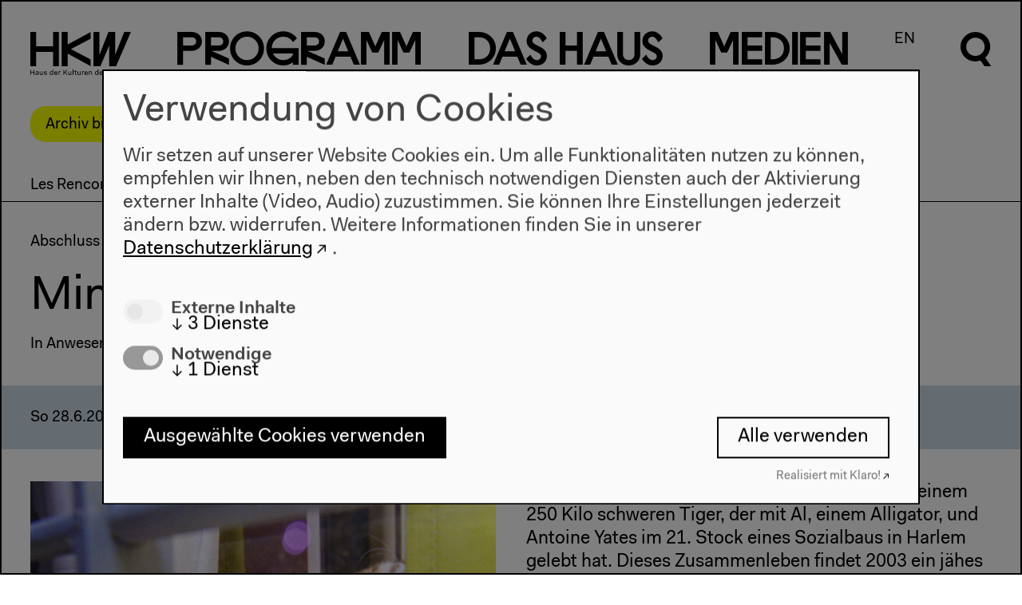

--- FILE ---
content_type: text/html; charset=UTF-8
request_url: https://archiv.hkw.de/de/programm/projekte/veranstaltung/p_118389.php
body_size: 7791
content:


<!DOCTYPE html>
<html lang="de" data-useklaro="1">
<head>
    <meta charset="utf-8">
    <title>HKW | Ming of Harlem</title>
    <meta name="viewport" content="width=device-width, initial-scale=1.0">
	<meta name="author" content="Haus der Kulturen der Welt" />
	<meta name="publisher" content="Haus der Kulturen der Welt" />
	<meta name="copyright" content="2021 Haus der Kulturen der Welt" />
	<meta name="keywords" content="Haus, Kulturen, Welt, house, cultures, world, Kultur, culture, Kunst, art, international, Weltkultur, Kulturaustausch, exchange, global, transnational, interkulturell, multikulturell, multicultural, K&uuml;nstlerdatenbank, Migration, migration, Kooperation, cooperation,  Dialog, dialogue, Forum, forum, Globalisierung, globalization" />
    <meta name="robots" content="index,follow" />
<!-- &lt;p class="abstract"&gt;Phillip Warnell erz&amp;auml;hlt die Geschichte von Ming, einem 250 Kilo schweren Tiger, der mit Al, einem Alligator, und Antoine Yates im 21. Stock eines Sozialbaus in Harlem gelebt hat. Dieses Zusammenleben findet 2003 ein j&amp;auml;hes Ende, nachdem es allgemeines Entsetzen in der Bev&amp;ouml;lkerung ausgel&amp;ouml;st hat. Der Film folgt den Erinnerungen von Yates und entwirft, in Kombination mit einem Text des Philosophen Jean-Luc Nancy, eine poetische Studie &amp;uuml;ber Ming und Al, die beide tierische R&amp;auml;uber sind. Das Verh&amp;auml;ltnis von Natur und Innenraum, von Tier und Mensch und die Namen der Tiere werden zu neuem Leben erweckt.&lt;/p&gt; --><script type="application/ld+json">
{
    "@context": "http://schema.org",
    "@type": "Event",
    "name": "Ming of Harlem",
    "location": {
        "@type": "Place",
        "@name": "Haus der Kulturen der Welt",
        "sameAs": "https://www.hkw.de",
        "address": {
            "@type": "PostalAddress",
            "streetAddress": "John-Foster-Dulles-Allee 10",
            "addressLocality": "Berlin",
            "postalCode": "10557",
            "addressRegion": "Berlin",
            "addressCountry": "Germany"
        }
    },
    "image": [
        "/media/bilder/2015/rencontres_2015/filme_1/ming_of_Harlem_twenty_one_storeys_in_the_air_phillip_warnell.jpg"
    ],
    "description": "Phillip Warnell erzählt die Geschichte von Ming, einem 250 Kilo schweren Tiger, der mit Al, einem Alligator, und Antoine Yates im 21. Stock eines Sozialbaus in Harlem gelebt hat. Dieses Zusammenleben findet 2003 ein jähes Ende, nachdem es allgemeines Entsetzen in der Bevölkerung ausgelöst hat. Der Film folgt den Erinnerungen von Yates und entwirft, in Kombination mit einem Text des Philosophen Jean-Luc Nancy, eine poetische Studie über Ming und Al, die beide tierische Räuber sind. Das Verhältnis von Natur und Innenraum, von Tier und Mensch und die Namen der Tiere werden zu neuem Leben erweckt.",
    "performer": [],
    "startDate": "2015-06-28T21:00:00+02:00"
}  
</script>
		
		<link rel="stylesheet" href="/appx/css/appx.min.css?rev=65">
		<script src="/appx/js/flickity.pkgd.min.js"></script>
        <script type="module" src="/appx/js/wc/auto-complete-element/bundle.js"></script>
        <script type="module" src="/appx/js/vime/core/dist/vime/vime.esm.js"></script>
                <script type="module" crossorigin src="/appx/js/components/assets/index.110c40ac.js"></script>
<link rel="stylesheet" href="/appx/js/components/assets/index.c69ed2f9.css">
		<script src="/appx/js/appx-head.min.js?rev=65"></script>

	
    
    <link rel="icon" href="/appx/favicon.ico" sizes="any">
<link rel="icon" href="/appx/favicon/icon.svg" type="image/svg+xml">
<link rel="apple-touch-icon" href="/appx/favicon/apple-touch-icon.png">
<link rel="manifest" href="/appx/favicon/manifest.webmanifest">
	<meta name="description" content="Phillip Warnell erzählt die Geschichte von Ming, einem 250 Kilo schweren Tiger, der mit Al, einem Alligator, und Antoine Yates im 21. Stock eines Sozialbaus in Harlem gelebt hat. Dieses Zusammenleben findet 2003 ein jähes Ende, nachdem es allgemeines Entsetzen in der Bevölkerung ausgelöst hat. Der Film folgt den Erinnerungen von Yates und entwirft, in Kombination mit einem Text des Philosophen Jean-Luc Nancy, eine poetische Studie über Ming und Al, die beide tierische Räuber sind. Das Verhältnis von Natur und Innenraum, von Tier und Mensch und die Namen der Tiere werden zu neuem Leben erweckt.">
<meta property="og:site_name" content="HKW">
<meta property="og:locale" content="de_DE">
<meta property="og:url" content="https://www.hkw.de/de/programm/projekte/veranstaltung/p_118389.php">
<meta property="og:title" content="Ming of Harlem">
<meta property="og:image" content="https://www.hkw.de/i/ab-Wt0j8jF2jZuyDGd0x8tTx0r2iXUyl89UnEBFrWR8/rs:fill:1300:650:0:1/bG9jYWw6Ly8vbWVkaWEvYmlsZGVyLzIwMTUvcmVuY29udHJlc18yMDE1L2ZpbG1lXzEvbWluZ19vZl9IYXJsZW1fdHdlbnR5X29uZV9zdG9yZXlzX2luX3RoZV9haXJfcGhpbGxpcF93YXJuZWxsLmpwZw==.jpg">
<meta property="og:type" content="website">
<meta name="twitter:site" content="@HKW_berlin">
<meta name="twitter:card" content="summary_large_image">
<meta name="twitter:image" content="https://www.hkw.de/i/ab-Wt0j8jF2jZuyDGd0x8tTx0r2iXUyl89UnEBFrWR8/rs:fill:1300:650:0:1/bG9jYWw6Ly8vbWVkaWEvYmlsZGVyLzIwMTUvcmVuY29udHJlc18yMDE1L2ZpbG1lXzEvbWluZ19vZl9IYXJsZW1fdHdlbnR5X29uZV9zdG9yZXlzX2luX3RoZV9haXJfcGhpbGxpcF93YXJuZWxsLmpwZw==.jpg">
<meta property="article:published_time" content="2016-02-17T12:38:36+01:00">
<meta name="theme-color" content="#000000">
<meta property="og:image:width" content="1300">
<meta property="og:image:height" content="650"></head>
  <body class="veranstaltung-page belongs-to-project  page-118389" >

    <header class="page-header">	    	

    <div class="header__logo">
        <a href="/de">
            <svg xmlns="http://www.w3.org/2000/svg" viewBox="0 0 130 56">
                <path d="M29.3 18.6H7.4V.1H-.2v44.4h7.6V26h21.9v18.5h7.6V.1h-7.6v18.5zm19-2.3V.1h-7.8v44.4h7.8V28.2L78 44.5v-8.7L52.4 22.3 78 8.8V.1L48.3 16.3zM109.5.1h-8.6L89.3 29.8V.1h-7.7v44.4h8.9l11.4-26.9v26.9h8.9L129.9.1h-8.6l-11.7 29.7-.1-29.7zM-.2 55.8h.9v-3h3.5v3h.9v-6.6h-.8v2.9H.7v-2.9h-.9v6.6zm6.9-1.2c0 .8.6 1.3 1.6 1.3.7 0 1.2-.2 1.5-.7v.6h.8v-3.1c0-1.1-.6-1.7-1.8-1.7-1.2 0-1.8.7-1.9 1.6h.8c0-.5.4-.9 1.1-.9.7 0 1 .4 1 1 0 .2-.1.3-.6.4l-.9.2c-1.2.1-1.6.6-1.6 1.3zm3.1-.7c0 .9-.6 1.4-1.3 1.4-.6 0-.9-.3-.9-.7 0-.4.2-.7.8-.8l.9-.2c.2 0 .4-.1.5-.2v.5zm2.4.1c0 1.5.8 2 1.7 2 .7 0 1.2-.3 1.4-.8v.7h.8v-4.7h-.8v2.4c0 1-.5 1.7-1.2 1.7S13 55 13 54v-2.7h-.8V54zm5.4.5c0 1 .8 1.5 1.9 1.5 1.2 0 2-.5 2-1.5 0-.8-.6-1.1-1.3-1.2l-.9-.3c-.6-.1-.8-.3-.8-.6 0-.5.5-.7 1-.7.6 0 1 .3 1 .8h.8c0-1-.8-1.4-1.8-1.4s-1.9.5-1.9 1.5.7 1.2 1.4 1.3l.9.2c.5.1.7.2.7.6 0 .5-.4.8-1.2.8-.5 0-1.1-.2-1.1-.8l-.7-.2zm7.4-1c0 1.5.9 2.4 2.1 2.4.7 0 1.3-.2 1.6-.8v.7h.8v-7h-.8v3.1c-.3-.6-.8-.8-1.5-.8C26 51 25 52 25 53.5zm.9 0c0-1.1.6-1.8 1.4-1.8s1.4.6 1.4 1.7-.6 1.7-1.4 1.7c-.8.1-1.4-.5-1.4-1.6zm5 0c0 1.5.8 2.5 2.3 2.5 1.1 0 1.9-.7 2-1.5h-.8c-.1.4-.5.8-1.2.8-.8 0-1.3-.6-1.4-1.6h3.4v-.3c0-1.4-.8-2.2-2.1-2.2-1.2-.2-2.2.8-2.2 2.3zm2.2-1.7c.7 0 1.1.4 1.2 1.2h-2.5c.2-.8.7-1.2 1.3-1.2zm3.5 4h.8v-2.5c0-.8.3-1.5 1-1.5.2 0 .4 0 .6.2l.3-.8c-.2-.2-.5-.2-.7-.2-.6 0-1 .3-1.2.8v-.7h-.8v4.7zm6.2 0h.9v-2l1-1.1 2.4 3.1h1l-2.8-3.7 2.7-2.9h-1l-3.3 3.6v-3.6h-.9v6.6zm6.3-1.8c0 1.5.8 2 1.7 2 .7 0 1.2-.3 1.4-.8v.7h.8v-4.7h-.8v2.4c0 1-.5 1.7-1.2 1.7s-1.1-.3-1.1-1.3v-2.7h-.8V54zm5.7 1.8h.8v-7h-.8v7zm2.9-1.3c0 .9.5 1.4 1.4 1.4h.7v-.7h-.6c-.5 0-.7-.2-.7-.7v-2.6h1.2v-.7h-1.2v-1.4h-.8v1.4h-.9v.7h.9v2.6zM61 54c0 1.5.8 2 1.7 2 .7 0 1.2-.3 1.4-.8v.7h.9v-4.7h-.8v2.4c0 1-.5 1.7-1.2 1.7s-1.1-.3-1.1-1.3v-2.7H61V54zm5.7 1.8h.8v-2.5c0-.8.3-1.5 1-1.5.2 0 .4 0 .6.2l.3-.8c-.2-.2-.5-.2-.7-.2-.6 0-1 .3-1.2.8v-.7h-.8v4.7zm3.2-2.3c0 1.5.8 2.5 2.3 2.5 1.1 0 1.9-.7 2-1.5h-.8c-.1.4-.5.8-1.2.8-.8 0-1.3-.6-1.4-1.6h3.4v-.3c0-1.4-.8-2.2-2.1-2.2-1.2-.2-2.2.8-2.2 2.3zm2.3-1.7c.7 0 1.1.4 1.2 1.2h-2.5c.1-.8.6-1.2 1.3-1.2zm3.4 4h.8v-2.4c0-1 .6-1.6 1.3-1.6.7 0 1.1.3 1.1 1.3v2.7h.8V53c0-1.5-.8-2-1.7-2-.7 0-1.2.3-1.5.8v-.7h-.8v4.7zm7.8-2.3c0 1.5.9 2.4 2.1 2.4.7 0 1.3-.2 1.6-.8v.7h.8v-7H87v3.1c-.3-.6-.8-.8-1.5-.8-1.2-.1-2.1.9-2.1 2.4zm.8 0c0-1.1.6-1.8 1.4-1.8.8 0 1.4.6 1.4 1.7s-.6 1.7-1.4 1.7c-.7.1-1.4-.5-1.4-1.6zm5.1 0c0 1.5.8 2.5 2.3 2.5 1.1 0 1.9-.7 2-1.5h-.8c-.1.4-.5.8-1.2.8-.8 0-1.3-.6-1.4-1.6h3.4v-.3c0-1.4-.8-2.2-2.1-2.2-1.3-.2-2.2.8-2.2 2.3zm2.2-1.7c.7 0 1.1.4 1.2 1.2h-2.5c.1-.8.7-1.2 1.3-1.2zm3.4 4h.8v-2.5c0-.8.3-1.5 1-1.5.2 0 .4 0 .6.2l.3-.8c-.2-.2-.5-.2-.7-.2-.6 0-1 .3-1.2.8v-.7h-.8v4.7zm7.3 0h1.1l1.5-5.6 1.5 5.6h1.1l1.7-6.6h-.9l-1.4 5.7-1.5-5.7h-1.1l-1.5 5.7-1.4-5.7h-.9l1.8 6.6zm7.4-2.3c0 1.5.8 2.5 2.3 2.5 1.1 0 1.9-.7 2-1.5h-.9c-.1.4-.5.8-1.2.8-.8 0-1.3-.6-1.4-1.6h3.4v-.3c0-1.4-.8-2.2-2.1-2.2-1.1-.2-2.1.8-2.1 2.3zm2.2-1.7c.7 0 1.1.4 1.2 1.2h-2.5c.2-.8.7-1.2 1.3-1.2zm3.5 4h.8v-7h-.8v7zm2.8-1.3c0 .9.5 1.4 1.4 1.4h.7v-.7h-.6c-.5 0-.7-.2-.7-.7v-2.6h1.2v-.7H119v-1.4h-.8v1.4h-.9v.7h.9v2.6h-.1z"></path>
            </svg>
        </a>
    </div>

    <nav class="menu font-not-loaded" aria-labelledby="menu__label">
        <span id="menu__label" hidden>Diese Seite</span>

        <button class="header__burger mobile" aria-haspopup="menu" aria-expanded="false" title="Menü öffnen" >
            <span class="header__burgericon">
                <span></span>
                <span></span>
                <span></span>
            </span>
        </button>

        <ul class="menu__items">

            <li class="menu__item mainmenu__item menu__item--selected">
            <a href="/de/programm/projekte/aktuell.php" rel="external"><span class="programm-0">P</span><span class="programm-1">r</span><span class="programm-2">o</span><span class="programm-3">g</span><span class="programm-4">r</span><span class="programm-5">a</span><span class="programm-6">m</span><span class="programm-7">m</span></a><div class="submenu"><div class="submenu-inner scrollable-menu"><ul class="submenu__items"><li class="submenu__item ">
                        <a href="/kalender/de" rel="external">Kalender</a></li><li class="submenu__item submenu__item--selected">
                        <a href="/de/programm/projekte/aktuell.php" rel="external">Projekte</a></li><li class="submenu__item ">
                        <a href="/de/programm/beitragende_hkw/beitragende_hkw.php" rel="external">Beitragende</a></li></ul></div></div></li>
<li class="menu__item mainmenu__item ">
            <a href="/de/hkw/ueberuns/Ueber_uns.php" rel="external"><span class="dashaus-0">D</span><span class="dashaus-1">a</span><span class="dashaus-2">s</span><span class="dashaus-3"> </span><span class="dashaus-4">H</span><span class="dashaus-5">a</span><span class="dashaus-6">u</span><span class="dashaus-7">s</span></a><div class="submenu"><div class="submenu-inner scrollable-menu"><ul class="submenu__items"><li class="submenu__item ">
                        <a href="/de/hkw/ueberuns/Ueber_uns.php" rel="external">Über uns</a></li><li class="submenu__item ">
                        <a href="/de/hkw/besuch/besucherinformation/besucherinformation_hkw.php" rel="external">Besuch</a></li><li class="submenu__item ">
                        <a href="/de/hkw/team_hkw/abteilungen.php" rel="external">Team</a></li><li class="submenu__item ">
                        <a href="/de/hkw/kulturelle_bildung/education.php" rel="external">Kulturelle Bildung</a></li><li class="submenu__item ">
                        <a href="/de/hkw/presse/presse.php" rel="external">Presse</a></li><li class="submenu__item ">
                        <a href="/de/hkw/architektur/start.php" rel="external">Architektur</a></li><li class="submenu__item ">
                        <a href="/de/hkw/geschichte/start.php" rel="external">Geschichte</a></li></ul></div></div></li>
<li class="menu__item mainmenu__item ">
            <a href="/de/app/mediathek/index" rel="external"><span class="medien-0">M</span><span class="medien-1">e</span><span class="medien-2">d</span><span class="medien-3">i</span><span class="medien-4">e</span><span class="medien-5">n</span></a><div class="submenu"><div class="submenu-inner scrollable-menu"><ul class="submenu__items"><li class="submenu__item ">
                        <a href="/de/app/mediathek/index" rel="external">Mediathek</a></li><li class="submenu__item ">
                        <a href="/de/media/publikationen/start.php" rel="external">Publikationen</a></li><li class="submenu__item ">
                        <a href="/de/app/mediathek/videos" rel="external">Videos</a></li><li class="submenu__item ">
                        <a href="/de/app/mediathek/galleries" rel="external">Galerien</a></li><li class="submenu__item ">
                        <a href="/de/app/mediathek/sounds" rel="external">Audio</a></li><li class="submenu__item ">
                        <a href="/de/app/mediathek/documents" rel="external">Dokumente</a></li></ul></div></div></li>
            <li class="menu__item language-switch-btn"><a href="/en/programm/projekte/veranstaltung/p_118389.php" rel="external">EN</a></li>
<li class="menu__item search-btn"><a href="javascript:;"><svg xmlns="http://www.w3.org/2000/svg" viewBox="0 0 40.5 56.6" width="40px" height="56px">
      <g class="open">
      	<path d="M32.1,33.8c8-7,8.8-19.3,1.7-27.3S14.5-2.2,6.5,4.9c-8,7-8.8,19.3-1.7,27.3c5.2,6,13.7,8.1,21.1,5.3l5.3,7.5h8.6
      		C39.9,45,32.1,33.8,32.1,33.8z M19.4,31.5c-6.6,0-12-5.3-12-12s5.3-12,12-12s12,5.3,12,12C31.3,26,26,31.5,19.4,31.5z"/>
      </g>
      <g class="close">
      	<rect x="16" y="-3.2" transform="matrix(0.7071 -0.7071 0.7071 0.7071 -8.2532 20.0221)" width="8" height="46.3"/>
      	<rect x="-3.2" y="16" transform="matrix(0.707 -0.7072 0.7072 0.707 -8.2878 19.9408)" width="46.3" height="8"/>
      </g>
      </svg></a></li>
</ul>

<div class="search-overlay">
    <div class="search-form">
    <form action="/appx/de/search/index">
        <label class="search-label" for="search" aria-labelledby="search-title">
        </label>
       
        <auto-complete src="/appx/api/de/search/suggest" for="suggestions-popup" data-autoselect="true">
            <div class="auto-c-i">
            <input type="text" id="search" placeholder="" name="q" autofocus>
            <button>
                <svg xmlns="http://www.w3.org/2000/svg" viewBox="0 0 40.5 56.6" width="40px" height="56px">
                <path d="M32.5 34.2c8.1-7.1 8.9-19.5 1.7-27.6S14.7-2.3 6.6 4.9C-1.5 12-2.3 24.4 4.9 32.5c5.3 6.1 13.9 8.2 21.4 5.4l5.4 7.6h8.7l-7.9-11.3zm-12.9-2.4c-6.7 0-12.1-5.4-12.1-12.1 0-6.7 5.4-12.1 12.1-12.1 6.7 0 12.1 5.4 12.1 12.1 0 6.6-5.4 12.1-12.1 12.1z"></path>
                </svg>


                <span class=scr-only>Suche</span>
                </button>
            </div>
            <ul id="suggestions-popup"></ul>
            <div id="suggestions-popup-feedback" class="sr-only"></div>
        </auto-complete>
        

    </form>
    </div>
</div>

</nav>

<div class="jump-to-top">
    <a href="#top">
        <svg xmlns="http://www.w3.org/2000/svg" viewBox="0 0 34 17.1">
                <path d="M17 0l17 17.1h-6.7L17 6.6 6.7 17.1H0L17 0z"></path>
                </svg>
    </a>
</div>

</header>
    
    <!-- content start -->
    <div class="page-wrap">
        <div class="stoerer-wrap">
    <div class="stoerer hidden">
        <div class="noMarginBottom">Archiv bis 2022. <a href="https://www.hkw.de/de" class="external-link" target="" title="Zum aktuellen Programm">Zum aktuellen Programm</a></div>        <button type="button" class="close-btn">
            <span class="icon icon-close"></span>
        </button>
    </div>
</div>
    


    <main style="">

    

    
    <nav class="projektmenu-wrap">
    <div class="scrollable-menu nav-touch-scroll--">
        <button class="paddle left-paddle hidden">
            <svg class="flickity-button-icon" viewBox="0 0 100 100"><path d="M 10,50 L 60,100 L 70,90 L 30,50  L 70,10 L 60,0 Z" class="arrow"></path></svg>
        </button>
        <button class="paddle right-paddle hidden">
            <svg class="flickity-button-icon" viewBox="0 0 100 100"><path d="M 10,50 L 60,100 L 70,90 L 30,50  L 70,10 L 60,0 Z" class="arrow" transform="translate(100, 100) rotate(180) "></path></svg>
        </button>
        <ul class="projektmenu">
                            <li class="submenu__item projektmenu__item ">
                <a href="../2015/rencontres_internationales_2015/rencontres_internationales_2015_start.php">Les Rencontres Internationales</a>
                </li>
                            <li class="submenu__item projektmenu__item ">
                    <a href="../2015/rencontres_internationales_2015/programm_41/veranstaltungen_108853.php">Programm</a>
                </li>
                        </ul>
    </div>
</nav>
    <!-- Dachzeile -->
        <div class="element topline-element ">
        <p>
            Abschluss Screening        </p>
    </div>
    

    <!-- Titel -->
    <div class="element title-element"><h1 class="">Ming of Harlem</h1></div>


    <!-- Untertitel -->
        <div class="element subline-element ">
        <p>
            In Anwesenheit von Phillip Warnell        </p>
    </div>
    
    <!-- VA video -->
    
    <!-- Termine -->
    <div class="calendar event-calendar">
        
            <div class="calendar__item ">
        <div class="calendar__group">
                        <div class="calendar-date">
                So 28.6.2015            </div>
                    </div>
        
        <div class="calendar__group">
            <div class="calendar-time">21h</div>                    </div>

        <div class="calendar__group">
            
                                                <div class="calendar__price">
                                    <span class="icon-eintritt-frei"></span>
                 
                                    <span>Eintritt frei</span>
                 
            </div>
                                
            
        </div><!--calendar__group-->
    
    </div><!--calendar__item-->
        </div> <!-- event-calendar -->



    <!-- Serviceinfo -->
    
    <!-- VA Bild und Text -->
    

<div id="" class="element text-element  two-column-layout element--padding two-column-layout" >
    
        
    
        <div class="two-column-element">
        
            <div class="two-column-element__column">
                <figure class="text-element__image text-element__image--small landscape-wrap">
    <img src="/i/IpPm4IcpD_sLosl0JcLT6pnX4lUxMA3x_UPbLSMj5gk/rs:fit:640:480/bG9jYWw6Ly8vbWVkaWEvYmlsZGVyLzIwMTUvcmVuY29udHJlc18yMDE1L2ZpbG1lXzEvbWluZ19vZl9IYXJsZW1fdHdlbnR5X29uZV9zdG9yZXlzX2luX3RoZV9haXJfcGhpbGxpcF93YXJuZWxsLmpwZw==.jpg" srcset="/i/IpPm4IcpD_sLosl0JcLT6pnX4lUxMA3x_UPbLSMj5gk/rs:fit:640:480/bG9jYWw6Ly8vbWVkaWEvYmlsZGVyLzIwMTUvcmVuY29udHJlc18yMDE1L2ZpbG1lXzEvbWluZ19vZl9IYXJsZW1fdHdlbnR5X29uZV9zdG9yZXlzX2luX3RoZV9haXJfcGhpbGxpcF93YXJuZWxsLmpwZw==.jpg 640w, 
/i/l04d06hgLLPG31celtPPkn0ZRBz_gjHQ8J8m-YMC-qg/rs:fit:800:600/bG9jYWw6Ly8vbWVkaWEvYmlsZGVyLzIwMTUvcmVuY29udHJlc18yMDE1L2ZpbG1lXzEvbWluZ19vZl9IYXJsZW1fdHdlbnR5X29uZV9zdG9yZXlzX2luX3RoZV9haXJfcGhpbGxpcF93YXJuZWxsLmpwZw==.jpg 800w, 
/i/GJO-_qMNjzXFk1D6en_bhNvGNBfahvM_i-cUej10fTA/rs:fit:1024:768/bG9jYWw6Ly8vbWVkaWEvYmlsZGVyLzIwMTUvcmVuY29udHJlc18yMDE1L2ZpbG1lXzEvbWluZ19vZl9IYXJsZW1fdHdlbnR5X29uZV9zdG9yZXlzX2luX3RoZV9haXJfcGhpbGxpcF93YXJuZWxsLmpwZw==.jpg 1024w, 
/i/q8KSbkz76bg9gsaFJxkkiKFcgEMrhXi8r4zRdPKg6Ao/rs:fit:1280:960/bG9jYWw6Ly8vbWVkaWEvYmlsZGVyLzIwMTUvcmVuY29udHJlc18yMDE1L2ZpbG1lXzEvbWluZ19vZl9IYXJsZW1fdHdlbnR5X29uZV9zdG9yZXlzX2luX3RoZV9haXJfcGhpbGxpcF93YXJuZWxsLmpwZw==.jpg 1280w, 
/i/2NAX8W1sH0z-pT_lszSqEoR4zAt0jMEbie22bx5bfos/rs:fit:1680:1050/bG9jYWw6Ly8vbWVkaWEvYmlsZGVyLzIwMTUvcmVuY29udHJlc18yMDE1L2ZpbG1lXzEvbWluZ19vZl9IYXJsZW1fdHdlbnR5X29uZV9zdG9yZXlzX2luX3RoZV9haXJfcGhpbGxpcF93YXJuZWxsLmpwZw==.jpg 1680w" class=" landscape imgpro"  data-origin="/media/bilder/2015/rencontres_2015/filme_1/ming_of_Harlem_twenty_one_storeys_in_the_air_phillip_warnell.jpg" style="" data-width="2000" loading="lazy" />    <figcaption>Phillip Warnell: Ming of Harlem: Twenty One Storeys in the Air, &copy; Promo</figcaption>
</figure>            </div>
            <div class="two-column-element__column">
                                <p class="abstract">Phillip Warnell erz&auml;hlt die Geschichte von Ming, einem 250 Kilo schweren Tiger, der mit Al, einem Alligator, und Antoine Yates im 21. Stock eines Sozialbaus in Harlem gelebt hat. Dieses Zusammenleben findet 2003 ein j&auml;hes Ende, nachdem es allgemeines Entsetzen in der Bev&ouml;lkerung ausgel&ouml;st hat. Der Film folgt den Erinnerungen von Yates und entwirft, in Kombination mit einem Text des Philosophen Jean-Luc Nancy, eine poetische Studie &uuml;ber Ming und Al, die beide tierische R&auml;uber sind. Das Verh&auml;ltnis von Natur und Innenraum, von Tier und Mensch und die Namen der Tiere werden zu neuem Leben erweckt.</p><p><b>Phillip Warnell : Ming of Harlem: Twenty One Storeys in the Air</b> <br/>Dokumentarfilm | United Kingdom, USA, Belgium 2014 | Farbe | 1:10:00 min</p><p>Der Filmemacher ist anwesend.</p><p>Mehr Informationen finden Sie hier:
<a href="http://www.art-action.org/site/en/prog/15/berlin/prog_06_28.php" class="textlink" target="_new" title="externer Link">www.art-action.org</a>
</p>            </div>
        </div>

    
</div>
    
    
            <div class="element tags-element element--padding">
            <div class="two-column-element">
                <div class="two-column-element__column"></div>
                <div class="two-column-element__column">
                    <ul class="tags">
            <li><a href=/appx/de/search/tags?q=Film>#Film</a></li>
                    <li><a href=/appx/de/search/tags?q=Medienkunst>#Medienkunst</a></li>
                    <li><a href=/appx/de/search/tags?q=Video>#Video</a></li>
            </ul>                </div>
            </div>        
        </div>
        

    



    <!-- event pager -->
    <div class="event-pager">
                    <a  class="prev-event-link" href="/de/programm/projekte/veranstaltung/p_118388.php" title="Vorherige Veranstaltung: Dieser Moment">
                <span>Vorherige Veranstaltung</span><br>
                Dieser Moment            </a>
                    </div>
    </main>

    </div>
    <!-- content end -->

    
<footer class="page-footer">
  <div class="page-footer-gradient">
  
  <nav class="page-footer-menu">
        
    <div class="page-footer-menu__column">
      <div class="page-footer-menu__header"><a href="/kalender/de" class="" target="" title="Programm">Programm</a></div>
                    <ul class="page-footer-submenu">
                                                    <li><a href="/de/programm/projekte/2022/projekte_2022.php" class="" target="" title="Programm 2022">2022</a></li>
                                                    <li><a href="/de/programm/projekte/2019/das_neue_alphabet/das_neue_alphabet_start.php" class="" target="" title="Das Neue Alphabet">Das Neue Alphabet</a></li>
                                                    <li><a href="/de/programm/themen/das_anthropozaen_am_hkw/das_anthropozaen_am_hkw_start.php" class="" target="" title="Das Anthropozän am HKW">Das Anthropozän am HKW</a></li>
                            </ul>
            </div>

    
    <div class="page-footer-menu__column">
      <div class="page-footer-menu__header"><a href="/de/hkw/ueberuns/Ueber_uns.php" class="" target="" title="">Haus</a></div>
                    <ul class="page-footer-submenu">
                                                    <li><a href="/de/hkw/ueberuns/Ueber_uns.php" class="" target="" title="Über uns">Über uns</a></li>
                                                    <li><a href="/de/hkw/architektur/start.php" class="" target="" title="Architektur">Architektur</a></li>
                                                    <li><a href="/de/hkw/geschichte/start.php" class="" target="" title="Geschichte">Geschichte</a></li>
                            </ul>
            </div>

    
    <div class="page-footer-menu__column">
      <div class="page-footer-menu__header"><a href="/de/hkw/besuch/besucherinformation/besucherinformation_hkw.php" class="" target="" title="Besuch">Besuch</a></div>
                    <ul class="page-footer-submenu">
                                                    <li><a href="/de/hkw/besuch/besucherinformation/besucherinformation_hkw.php" class="" target="" title="Öffnungszeiten & Anfahrt">Anfahrt</a></li>
                                                    <li><a href="/de/hkw/besuch/barrierefreiheit/barrierefrei.php" class="" target="" title="Barrierefreiheit">Barrierefreiheit</a></li>
                                                    <li><a href="/de/hkw/besuch/webshop/start.php" class="" target="" title="Webshop">Webshop</a></li>
                            </ul>
            </div>

    
    <div class="page-footer-menu__column">
      <div class="page-footer-menu__header"><a href="/de/hkw/besuch/besucherinformation/besucherinformation_hkw.php" class="" target="" title="">Kontakt</a></div>
                    <ul class="page-footer-submenu">
                                                    <li><a href="/de/hkw/presse/presse.php" class="" target="" title="">Presse</a></li>
                                                    <li><a href="/de/hkw/team_hkw/abteilungen.php" class="" target="" title="Team">Team</a></li>
                                                            <li>
                            <a id="open-cookie-manager" href="javascript:void(0);" onclick="klaro.show();" title="datenschutz">Datenschutzeinstellungen</a>
                        </li>
                                    <li><a href="https://www.hkw.de/datenschutz" class="external-link" target="_blank" title="Datenschutzerklärung">Datenschutzerklärung</a></li>
                                                    <li><a href="/de/hkw/besuch/impressum.php" class="" target="" title="Impressum">Impressum</a></li>
                            </ul>
            </div>

    

  </nav>

    <adress class="page-footer-adress">
        <p class="noMarginBottom">Haus der Kulturen der Welt<br/>John-Foster-Dulles-Allee 10, 10557 Berlin<br/>Tel + 49 30 397 87 0<br/><a href="mailto:info@hkw.de" class="email" target="" title="">info@hkw.de</a></p>    </adress>
    
    





    <div class="page-footer-social">
                    <div class="page-footer-social__item"><a href="https://www.hkw.de/newsletter" class="external-link" target="" title="Newsletter">Newsletter</a></div>
                    <div class="page-footer-social__item"><a href="https://www.instagram.com/hkw_berlin/" class="external-link" target="" title="">Instagram</a></div>
                    <div class="page-footer-social__item"><a href="https://twitter.com/hkw_berlin" class="external-link" target="" title="">Twitter</a></div>
                    <div class="page-footer-social__item"><a href="https://www.facebook.com/hkw.de" class="external-link" target="" title="">Facebook</a></div>
            </div>
    
    


</div>

<div class="page-footer-media">
        <img src="srcset="" sizes=""" srcset="/i/gVTSzAFqY0cVKrBpzdfzvMBgEJeAZEteDhNPzalzBXA/rs:fit:640:480/bG9jYWw6Ly8vbWVkaWEvbGF5b3V0L2ltZy9mb290ZXJfaGludGVyZ3J1bmRiaWxkZXIvaGF1c19kZXJfa3VsdHVyZW5fZGVyX3dlbHRfZGFjaC5qcGc=.jpg 640w, 
/i/h7Mb4fPazRjUiHW8sWNdUU9wuRa8OiP2bT1b-TNYVpQ/rs:fit:800:600/bG9jYWw6Ly8vbWVkaWEvbGF5b3V0L2ltZy9mb290ZXJfaGludGVyZ3J1bmRiaWxkZXIvaGF1c19kZXJfa3VsdHVyZW5fZGVyX3dlbHRfZGFjaC5qcGc=.jpg 800w, 
/i/OxdbkMR4DTPWCQBBGmXhQs6nXSC-4CuswMcNW-wR_r0/rs:fit:1024:768/bG9jYWw6Ly8vbWVkaWEvbGF5b3V0L2ltZy9mb290ZXJfaGludGVyZ3J1bmRiaWxkZXIvaGF1c19kZXJfa3VsdHVyZW5fZGVyX3dlbHRfZGFjaC5qcGc=.jpg 1024w, 
/i/-IznJox-q3kWLWMZZhuBnBOaKergVlvwZHullqmxGdE/rs:fit:1280:960/bG9jYWw6Ly8vbWVkaWEvbGF5b3V0L2ltZy9mb290ZXJfaGludGVyZ3J1bmRiaWxkZXIvaGF1c19kZXJfa3VsdHVyZW5fZGVyX3dlbHRfZGFjaC5qcGc=.jpg 1280w, 
/i/sQfWLR-b8cTRfOBcUrPgDQX9xZRQgt0jC0O_Wo9EWkI/rs:fit:1680:1050/bG9jYWw6Ly8vbWVkaWEvbGF5b3V0L2ltZy9mb290ZXJfaGludGVyZ3J1bmRiaWxkZXIvaGF1c19kZXJfa3VsdHVyZW5fZGVyX3dlbHRfZGFjaC5qcGc=.jpg 1680w, 
/i/ejMZ0J9VSrKN6NiIQ74NSRxm_scc1-4Ppp60skTzr7U/rs:fit:1920:1200/bG9jYWw6Ly8vbWVkaWEvbGF5b3V0L2ltZy9mb290ZXJfaGludGVyZ3J1bmRiaWxkZXIvaGF1c19kZXJfa3VsdHVyZW5fZGVyX3dlbHRfZGFjaC5qcGc=.jpg 1920w, 
/i/EJ_1SE2UBeOJnRnjTrFbrv2Ika9sgpG-PVsJUYB-Ed8/rs:fit:2580:1612/bG9jYWw6Ly8vbWVkaWEvbGF5b3V0L2ltZy9mb290ZXJfaGludGVyZ3J1bmRiaWxkZXIvaGF1c19kZXJfa3VsdHVyZW5fZGVyX3dlbHRfZGFjaC5qcGc=.jpg 2580w, 
/i/7N9pkr5VU2iHilGVcRllHUPOi6-nuvRL0xcRFbrBELw/rs:fill:3840:2400/bG9jYWw6Ly8vbWVkaWEvbGF5b3V0L2ltZy9mb290ZXJfaGludGVyZ3J1bmRiaWxkZXIvaGF1c19kZXJfa3VsdHVyZW5fZGVyX3dlbHRfZGFjaC5qcGc=.jpg 3840w" class=" landscape imgpro"  data-origin="/media/layout/img/footer_hintergrundbilder/haus_der_kulturen_der_welt_dach.jpg" style="" data-width="4000" loading="lazy" />    <!-- <img src="https://www.hkw.de/media/bilder/2020/cc__world/meg_stuart_intermission_imgsize_buehne.jpg" alt="lorem ipsum" class="landscape"> -->
    <div class="page-footer-logo">
        <a href="#">
            <svg xmlns="http://www.w3.org/2000/svg" viewBox="0 0 130 56">
            <path d="M29.3,18.6H7.4V0.1h-7.6v44.4h7.6V26h21.9v18.5h7.6V0.1h-7.6C29.3,0.1,29.3,18.6,29.3,18.6z M48.3,16.3V0.1h-7.8v44.4h7.8
                V28.2L78,44.5v-8.7L52.4,22.3L78,8.8V0.1C78,0.1,48.3,16.3,48.3,16.3z M109.5,0.1h-8.6L89.3,29.8V0.1h-7.7v44.4h8.9l11.4-26.9v26.9
                h8.9l19.1-44.4h-8.6l-11.7,29.7C109.6,29.8,109.5,0.1,109.5,0.1z"></path>
            </svg>
        </a>
     </div>
</div>

</footer>	
	<script src="/appx/js/appx-foot.min.js?rev=65"></script>
    

        
        <script type="text/javascript">
        var et_pagename = "Ming+of+Harlem+%7C+Event+118389+DE";
        var et_areas = "Archiv+2022";
        </script>
        <script id="_etLoader" type="text/javascript" charset="UTF-8" data-block-cookies="true" data-respect-dnt="true" data-secure-code="zdEgEg" src="//code.etracker.com/code/e.js" async></script>

    

  </body>
</html>

